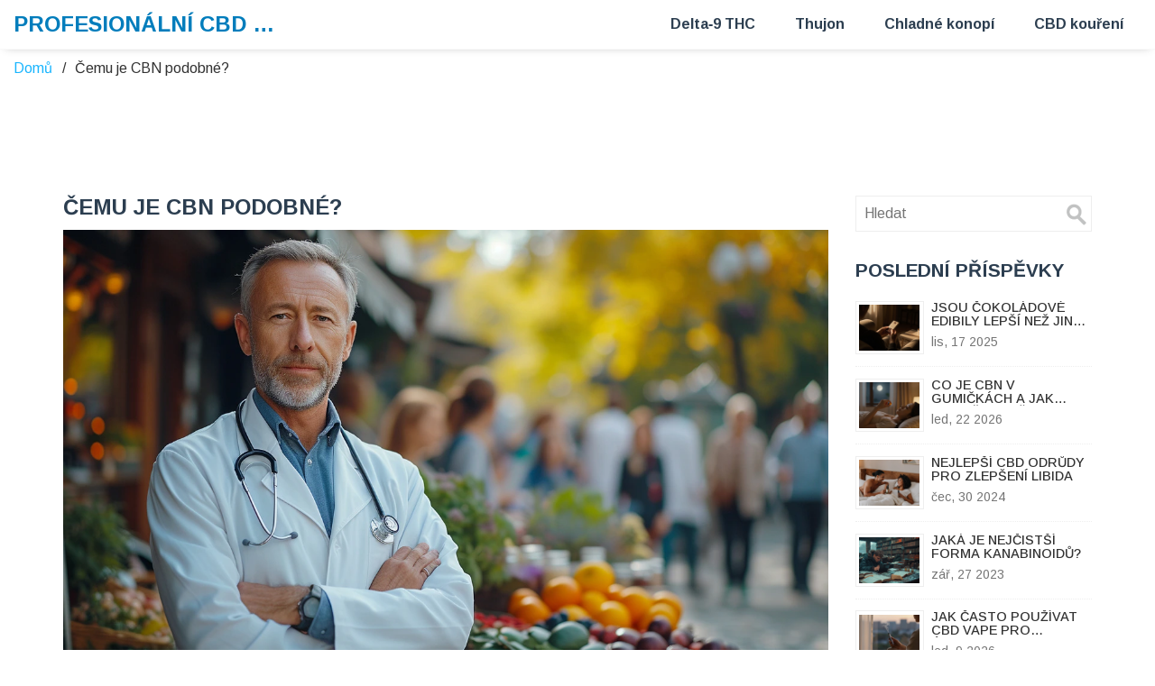

--- FILE ---
content_type: text/html; charset=UTF-8
request_url: https://prodejnacbd.cz/cemu-je-cbn-podobne
body_size: 6261
content:

<!DOCTYPE html>
<html lang="cs" dir="ltr">

<head>
	<title>Čemu je CBN podobné?</title>
	<meta charset="utf-8">
	<meta name="viewport" content="width=device-width, initial-scale=1">
	<meta name="robots" content="follow, index, max-snippet:-1, max-video-preview:-1, max-image-preview:large">
	<meta name="keywords" content="CBN, kanabinoidy, lékařské využití CBN, co je CBN">
	<meta name="description" content="Ahoj, v tomto článku se podíváme na to, co je CBN. CBN neboli kanabinol je jeden z kanabinoidů, které můžeme najít v konopí. Budeme se zabývat jeho lékařským využitím a také srovnáme s dalšími kanabinoidy. Přidejte se ke mě a společně objevíme svět CBN!">
	<meta property="og:title" content="Čemu je CBN podobné?">
	<meta property="og:type" content="article">
	<meta property="og:article:published_time" content="2023-12-09T11:33:34+00:00">
	<meta property="og:article:modified_time" content="2023-12-09T11:33:34+00:00">
	<meta property="og:article:author" content="/author/jarmila-douchova/">
	<meta property="og:article:section" content="Zdraví a lékařství">
	<meta property="og:article:tag" content="CBN">
	<meta property="og:article:tag" content="kanabinoidy">
	<meta property="og:article:tag" content="lékařské využití CBN">
	<meta property="og:article:tag" content="co je CBN">
	<meta property="og:image" content="https://prodejnacbd.cz/uploads/2023/12/cemu-je-cbn-podobne.webp">
	<meta property="og:url" content="https://prodejnacbd.cz/cemu-je-cbn-podobne">
	<meta property="og:locale" content="cs_CZ">
	<meta property="og:description" content="Ahoj, v tomto článku se podíváme na to, co je CBN. CBN neboli kanabinol je jeden z kanabinoidů, které můžeme najít v konopí. Budeme se zabývat jeho lékařským využitím a také srovnáme s dalšími kanabinoidy. Přidejte se ke mě a společně objevíme svět CBN!">
	<meta property="og:site_name" content="Profesionální CBD Vape">
	<meta name="twitter:title" content="Čemu je CBN podobné?">
	<meta name="twitter:description" content="Ahoj, v tomto článku se podíváme na to, co je CBN. CBN neboli kanabinol je jeden z kanabinoidů, které můžeme najít v konopí. Budeme se zabývat jeho lékařským využitím a také srovnáme s dalšími kanabinoidy. Přidejte se ke mě a společně objevíme svět CBN!">
	<meta name="twitter:image" content="https://prodejnacbd.cz/uploads/2023/12/cemu-je-cbn-podobne.webp">
	<link rel="canonical" href="https://prodejnacbd.cz/cemu-je-cbn-podobne">

<script type="application/ld+json">
{
    "@context": "https:\/\/schema.org",
    "@type": "BlogPosting",
    "@id": "https:\/\/prodejnacbd.cz\/cemu-je-cbn-podobne",
    "headline": "Čemu je CBN podobné?",
    "name": "Čemu je CBN podobné?",
    "keywords": "CBN, kanabinoidy, lékařské využití CBN, co je CBN",
    "description": "Ahoj, v tomto článku se podíváme na to, co je CBN. CBN neboli kanabinol je jeden z kanabinoidů, které můžeme najít v konopí. Budeme se zabývat jeho lékařským využitím a také srovnáme s dalšími kanabinoidy. Přidejte se ke mě a společně objevíme svět CBN!",
    "inLanguage": "cs-CZ",
    "url": "https:\/\/prodejnacbd.cz\/cemu-je-cbn-podobne",
    "datePublished": "2023-12-09T11:33:34+00:00",
    "dateModified": "2023-12-09T11:33:34+00:00",
    "comment": [],
    "commentCount": 0,
    "author": {
        "@type": "Person",
        "@id": "https:\/\/prodejnacbd.cz\/author\/jarmila-douchova\/",
        "url": "\/author\/jarmila-douchova\/",
        "name": "Jarmila Douchová"
    },
    "publisher": {
        "@type": "Organization",
        "name": "Profesionální CBD Vape",
        "url": "https:\/\/prodejnacbd.cz"
    },
    "image": {
        "@type": "ImageObject",
        "@id": "\/uploads\/2023\/12\/cemu-je-cbn-podobne.webp",
        "url": "\/uploads\/2023\/12\/cemu-je-cbn-podobne.webp",
        "width": "1280",
        "height": "720"
    },
    "thumbnail": {
        "@type": "ImageObject",
        "@id": "\/uploads\/2023\/12\/thumbnail-cemu-je-cbn-podobne.webp",
        "url": "\/uploads\/2023\/12\/thumbnail-cemu-je-cbn-podobne.webp",
        "width": "640",
        "height": "480"
    }
}
</script>
<script type="application/ld+json">
{
    "@context": "https:\/\/schema.org",
    "@type": "BreadcrumbList",
    "itemListElement": [
        {
            "@type": "ListItem",
            "position": 0,
            "item": {
                "@id": "https:\/\/prodejnacbd.cz\/",
                "name": "Domů"
            }
        },
        {
            "@type": "ListItem",
            "position": 1,
            "item": {
                "@id": "https:\/\/prodejnacbd.cz\/category\/zdravi-a-lekarstvi\/",
                "name": "Zdraví A Lékařství"
            }
        },
        {
            "@type": "ListItem",
            "position": 2,
            "item": {
                "@id": "https:\/\/prodejnacbd.cz\/cemu-je-cbn-podobne",
                "name": "Čemu je CBN podobné?"
            }
        }
    ]
}
</script>

    <link rel="preconnect" href="https://fonts.googleapis.com">
    <link rel="preconnect" href="https://fonts.gstatic.com" crossorigin>
    <link href="https://fonts.googleapis.com/css2?family=Arimo:ital,wght@0,400..700;1,400..700&display=swap" rel="stylesheet">
    <link rel="stylesheet" href="https://cdnjs.cloudflare.com/ajax/libs/twitter-bootstrap/3.3.7/css/bootstrap.min.css">
    <link href="/css/style.css" rel='stylesheet' type='text/css' />

    
</head>

<body>
    

    <div class="header header-border">
        <div class="logo">
            <a href="/">Profesionální CBD Vape</a>
        </div>
                <span class="menu">
            <span></span>
            <span></span>
            <span></span>
        </span>
        <div class="top-nav">
            <ul>
                                                <li > 
                    <a href="/co-je-delta-9-thc-pruvodce-ucinky-a-bezpecnym-uzivanim">Delta‑9 THC</a>
                </li>
                                                <li > 
                    <a href="/co-je-thujon-a-ve-kterych-potravinach-ho-najdete">Thujon</a>
                </li>
                                                <li > 
                    <a href="/co-se-stane-kdyz-se-konopi-ochladi">Chladné konopí</a>
                </li>
                                                <li > 
                    <a href="/ucinky-koureni-cbd-na-zdravi-co-muzete-ocekavat">CBD kouření</a>
                </li>
                            </ul>
        </div>
            </div>
    <div class="breadcrumbs-wrap">
        <ul class="breadcrumbs">
            <li><a href="/">Domů</a></li>
            <li class="active">Čemu je CBN podobné?</li>
        </ul>
    </div>

    <div class="about">
        <div class="container">
            <div class="about-grids">
                <div class="row">
                    <div class="col-md-9 about-left">
                        <h1>Čemu je CBN podobné?</h1>
                                                <div class="post-image-wrap">
                            <img src="/uploads/2023/12/cemu-je-cbn-podobne.webp" alt="Čemu je CBN podobné?" style="max-width: 100%;">
                        </div>
                                                <ul class="meta-element">
                            <li><span>pro,  9 2023</span></li>
                            <li><span>0 Komentáře</span></li>
                            <li>
                                <a href="/author/jarmila-douchova/">Jarmila Douchová</a>
                            </li>
                        </ul>
                        <div class="single-post-text">
                            
<h2>Úvod do světa CBN</h2>
<p>Znáte to. Sedím doma, pes Max leží u mých nohou a já koukám na televizi. Je to pohoda, ale někdy člověk potřebuje takovou tu malou změnu. Proto jsem se jednou začala zajímat o CBN, začala jsem ho zkoumat a zjišťovat si o něm více informací. A tak dnes chci se s vámi podělit o množství informací, které jsem sesbírala. To, co jsem zjistila, je určitě zajímavé a možná vás to bude překvapovat.</p>

<h2>Co to vlastně CBN je?</h2>
<p>Dobrá, začneme s základy. Co vůbec je CBN? Koneckonců, měla jsem to taky vysvětlit hned na začátku. CBN je zkratka pro cannabinol, což je jeden z mnoha kanabinoidů, které se vyskytují v rostlinách konopí. Je to takový "starší bratr" THC, té slavné látky z marihuany. Ale nebojte, CBN je trochu jiný, má úplně jiné účinky a je o něm legální mluvit!</p>

<h3>CBN a jeho podobnosti s jinými kanabinoidy</h3>
<p>Pokud jste se už někdy setkali s kanabinoidy, tak víte, že každý má své specifické vlastnosti a účinky. A CBN není výjimkou. Čím je ale podobný ostatním kanabinoidům? No, především tím, že působí na naše tělo prostřednictvím endokanabinoidního systému. A to je ten bod, kde se naše cesty s CBN začnou křížit.</p>

<h2>Účinky CBN na naše tělo</h2>
<p>Teď přichází ta opravdu zajímavá část - jakým způsobem CBN působí na naše tělo. Konec konců, tohle je ten důvod, proč se o něm tak hodně mluví. Zkoumání CBN probíhá celosvětově a vědci stále objevují nové a nové účinky této látky na lidské tělo. Jedna věc je jistá - CBN má potenciál stát se významnou složkou v alternativní medicíně.</p>

<h3>Zvláštní vlastnosti CBN</h3>
<p>CBN je speciální kanabinoid a není jen tak nějaký. Má určité vlastnosti, které ho odlišují od ostatních. Například je známo, že má silný sedativní efekt, což znamená, že pomáhá usnout. A to je jen začátek. CBN je také silný neuroprotektant, což znamená, že může chránit naše nervové buňky. To jsou jen některé z jeho unikátních vlastností, aexistuje jich daleko více.</p>

<h2>CBN ve srovnání s CBD a THC</h2>
<p>Pokud víme něco o kanabinoidech, nejspíš známe hlavně CBD a THC. Ale jak se CBN staví proti těmto dvěma gigantům? No, pravdou je, že CBN je jiný. Na rozdíl od THC, CBN nezpůsobuje žádné psychoaktivní efekty, takže nemusíte se obávat, že byste se cítili "high". A na rozdíl od CBD, CBN má silnější sedativní efekt. Takže jde o zvláštní mix těchto dvou.</p>

<h3>Moje zkušenost s CBN</h3>
<p>S CBN jsem měla tu čest jednou. Byla jsem v práci a cítila jsem se naprosto vyčerpaná. Tak jsem si řekla, proč to nezkusit? Byla to velmi příjemná zkušenost. Cítila jsem se mnohem klidnější a vážně mi to pomohlo zvládnout zbytek dne. Prostě perfektní pomocník v těžkých chvílích, kdy potřebujete trochu odpočinku.</p>

<h2>Využití CBN v medicíně a vědě</h2>
<p>Kytky konopí jsou známy svoji léčivou silou již od pradávna a věda nám na tomto poli neustále přináší nové a nové informace. CBN je velmi dobrou květinou, která je také velmi zajímavou a hodnotnou pro vědu. Vědci zkoumají jeho vliv na různé zdravotní problémy, jako je nespavost, bolesti, záněty a mnoho dalších.</p>

<h3>CBN a jeho potenciál pro budoucnost</h3>
<p>Jak jsem už řekla, CBN je velmi zajímavý a má velký potenciál pro budoucnost. Není pochyb, že na těchto květinách je něco magického. Vědci neustále objevují nové věci, jak mohou kanabinoidy pomoci lidem. A CBN je jedním z těch, kteří mají obrovský potenciál. Takže uvidíme, co nám budoucnost přinese! Ale jedno je jisté - CBN zůstane v centru pozornosti výzkumu kanabinoidů.</p>

<h2>Závěr</h2>
<p>Tak to je všechno, co jsem se dozvěděla o CBN. Je to fascinující téma a mohla bych o něm mluvit hodiny. Ale nechci vás unavit. Takže doufám, že vám to přineslo nějaké nové informace a že jste se něco nového dozvěděli. A kdo ví? Možná vás to inspiruje k dalšímu zkoumání světa kanabinoidů. Děkuji za pozornost! A nezapomeňte, že v životě je důležité být otevřený novým zkušenostem. Takže pokud se vám naskytne šance vyzkoušet CBN, proč to nezkusit?</p>

                        </div>
                                                <div class="post-tags-wrap">
                            <span class="post-tags-title">Štítky:</span>
                                                                <a href="/tag/cbn/" class="post-tags-item" rel="tag">CBN</a>
                                                                <a href="/tag/kanabinoidy/" class="post-tags-item" rel="tag">kanabinoidy</a>
                                                                <a href="/tag/lekarske-vyuziti-cbn/" class="post-tags-item" rel="tag">lékařské využití CBN</a>
                                                                <a href="/tag/co-je-cbn/" class="post-tags-item" rel="tag">co je CBN</a>
                                                            </div>
                                                                    </div>
                    <div class="col-md-3 about-left">
                        <div class="b-search">
                            <form action="/search/" method="get">
                                <input type="text" name="s" placeholder="Hledat">
                                <input type="submit" value="" aria-label="Search">
                            </form>
                        </div>
                                                <div class="recent-posts">
                            <h2>Poslední příspěvky</h2>
                            <div class="recent-post-grids">
                                                                <div class="r-post-grid">
                                                                        <div class="r-post-grid-left">
                                        <a href="/jsou-cokoladove-edibily-lepsi-nez-jine-formy-marihuany">
                                            <img src="/uploads/2025/11/thumbnail-jsou-cokoladove-edibily-lepsi-nez-jine-formy-marihuany.webp" title="Jsou čokoládové edibily lepší než jiné formy marihuany?">
                                        </a>
                                    </div>
                                                                        <div class="r-post-grid-right">
                                        <span class="grid-right-title">Jsou čokoládové edibily lepší než jiné formy marihuany?</span>
                                        <p>lis, 17 2025</p>
                                    </div>
                                </div>
                                                                <div class="r-post-grid">
                                                                        <div class="r-post-grid-left">
                                        <a href="/co-je-cbn-v-gumickach-a-jak-ovlivnuje-telo">
                                            <img src="/uploads/2026/01/thumbnail-co-je-cbn-v-gumickach-a-jak-ovlivnuje-telo.webp" title="Co je CBN v gumičkách a jak ovlivňuje tělo?">
                                        </a>
                                    </div>
                                                                        <div class="r-post-grid-right">
                                        <span class="grid-right-title">Co je CBN v gumičkách a jak ovlivňuje tělo?</span>
                                        <p>led, 22 2026</p>
                                    </div>
                                </div>
                                                                <div class="r-post-grid">
                                                                        <div class="r-post-grid-left">
                                        <a href="/nejlepsi-cbd-odrudy-pro-zlepseni-libida">
                                            <img src="/uploads/2024/07/thumbnail-nejlepsi-cbd-odrudy-pro-zlepseni-libida.webp" title="Nejlepší CBD odrůdy pro zlepšení libida">
                                        </a>
                                    </div>
                                                                        <div class="r-post-grid-right">
                                        <span class="grid-right-title">Nejlepší CBD odrůdy pro zlepšení libida</span>
                                        <p>čec, 30 2024</p>
                                    </div>
                                </div>
                                                                <div class="r-post-grid">
                                                                        <div class="r-post-grid-left">
                                        <a href="/jaka-je-nejcistsi-forma-kanabinoidu">
                                            <img src="/uploads/2023/09/thumbnail-jaka-je-nejcistsi-forma-kanabinoidu.webp" title="Jaká je nejčistší forma kanabinoidů?">
                                        </a>
                                    </div>
                                                                        <div class="r-post-grid-right">
                                        <span class="grid-right-title">Jaká je nejčistší forma kanabinoidů?</span>
                                        <p>zář, 27 2023</p>
                                    </div>
                                </div>
                                                                <div class="r-post-grid">
                                                                        <div class="r-post-grid-left">
                                        <a href="/jak-casto-pouzivat-cbd-vape-pro-uzkost">
                                            <img src="/uploads/2026/01/thumbnail-jak-casto-pouzivat-cbd-vape-pro-uzkost.webp" title="Jak často používat CBD vape pro úzkost?">
                                        </a>
                                    </div>
                                                                        <div class="r-post-grid-right">
                                        <span class="grid-right-title">Jak často používat CBD vape pro úzkost?</span>
                                        <p>led,  9 2026</p>
                                    </div>
                                </div>
                                                            </div>
                        </div>
                                                                        <div class="twitter-weights">
                            <h3>Kategorie</h3>
                            <ul class="categories">
                                                                                                <li>
                                    <a href="/category/zdravi-a-wellness/">Zdraví a wellness
                                        <span>(151)</span>
                                    </a>
                                </li>
                                                                                                <li>
                                    <a href="/category/medicinske-konopi/">Medicínské konopí
                                        <span>(59)</span>
                                    </a>
                                </li>
                                                                                                <li>
                                    <a href="/category/zdravi-a-zivotni-styl/">Zdraví a životní styl
                                        <span>(16)</span>
                                    </a>
                                </li>
                                                                                                <li>
                                    <a href="/category/napoje-a-alkohol/">Nápoje a Alkohol
                                        <span>(8)</span>
                                    </a>
                                </li>
                                                                                                <li>
                                    <a href="/category/zdravi-a-alternativni-medicina/">Zdraví a alternativní medicína
                                        <span>(6)</span>
                                    </a>
                                </li>
                                                                                                <li>
                                    <a href="/category/zdravi-a-wellness/">Zdraví a Wellness
                                        <span>(6)</span>
                                    </a>
                                </li>
                                                                                                <li>
                                    <a href="/category/pravni-a-regulacni-novinky/">Právní a Regulační Novinky
                                        <span>(5)</span>
                                    </a>
                                </li>
                                                                                                <li>
                                    <a href="/category/koureni-a-zdravi/">Kouření a zdraví
                                        <span>(4)</span>
                                    </a>
                                </li>
                                                                                                <li>
                                    <a href="/category/elektronicke-cigarety-a-prislusenstvi/">Elektronické cigarety a příslušenství
                                        <span>(3)</span>
                                    </a>
                                </li>
                                                                                                <li>
                                    <a href="/category/zdravy-zivotni-styl/">Zdravý životní styl
                                        <span>(2)</span>
                                    </a>
                                </li>
                                                                                            </ul>
                        </div>
                                                                        <div class="b-tag-weight">
                            <h3>Štítky</h3>
                            <ul>
                                                                                                <li><a href="/tag/cbd/" class="tag-cloud-link">CBD</a></li>
                                                                                                <li><a href="/tag/konopi/" class="tag-cloud-link">konopí</a></li>
                                                                                                <li><a href="/tag/kanabinoidy/" class="tag-cloud-link">kanabinoidy</a></li>
                                                                                                <li><a href="/tag/ucinky-cbd/" class="tag-cloud-link">účinky CBD</a></li>
                                                                                                <li><a href="/tag/hhc/" class="tag-cloud-link">HHC</a></li>
                                                                                                <li><a href="/tag/cbd-olej/" class="tag-cloud-link">CBD olej</a></li>
                                                                                                <li><a href="/tag/thc/" class="tag-cloud-link">THC</a></li>
                                                                                                <li><a href="/tag/zdravi/" class="tag-cloud-link">zdraví</a></li>
                                                                                                <li><a href="/tag/cbn/" class="tag-cloud-link">CBN</a></li>
                                                                                                <li><a href="/tag/zdravotni-prinosy/" class="tag-cloud-link">zdravotní přínosy</a></li>
                                                                                                <li><a href="/tag/ucinky/" class="tag-cloud-link">účinky</a></li>
                                                                                                <li><a href="/tag/absint/" class="tag-cloud-link">absint</a></li>
                                                                                                <li><a href="/tag/cbg/" class="tag-cloud-link">CBG</a></li>
                                                                                                <li><a href="/tag/thcp/" class="tag-cloud-link">THCP</a></li>
                                                                                                <li><a href="/tag/cbd-ucinky/" class="tag-cloud-link">CBD účinky</a></li>
                                                                                                <li><a href="/tag/uzkost/" class="tag-cloud-link">úzkost</a></li>
                                                                                                <li><a href="/tag/koureni-cbd/" class="tag-cloud-link">kouření CBD</a></li>
                                                                                                <li><a href="/tag/hhc-p/" class="tag-cloud-link">HHC-P</a></li>
                                                                                                <li><a href="/tag/kanabidiol/" class="tag-cloud-link">kanabidiol</a></li>
                                                                                                <li><a href="/tag/edibles/" class="tag-cloud-link">edibles</a></li>
                                                                                            </ul>
                        </div>
                                            </div>
                </div>
            </div>
        </div>

                <div class="team">
            <div class="container">
                <div class="team-head text-center">
                    <h3>Populární články</h3>
                </div>
                <div class="team-grids">
                    <div class="row"> 
                                                                        <div class="col-md-4">
                            <div class="team-grid">
                                <div class="team-people">
                                                                        <div class="team-people-pic">
                                        <img src="/uploads/2025/12/thumbnail-je-thcp-silnejsi-nez-delta-11-porovnani-novych-kanabinoidu.webp" title="Je THCP silnější než Delta-11? Porovnání nových kanabinoidů">
                                    </div>
                                                                        <div class="team-people-info">
                                        <h3><a href="/je-thcp-silnejsi-nez-delta-11-porovnani-novych-kanabinoidu">Je THCP silnější než Delta-11? Porovnání nových kanabinoidů</a></h3>
                                        <p>pro, 23 2025</p>
                                    </div>
                                </div>
                            </div>
                        </div>
                                                                        <div class="col-md-4">
                            <div class="team-grid">
                                <div class="team-people">
                                                                        <div class="team-people-pic">
                                        <img src="/uploads/2025/11/thumbnail-jake-jsou-ucinky-hhc-p-oproti-thcp.webp" title="Jaké jsou účinky HHC-P oproti THCP?">
                                    </div>
                                                                        <div class="team-people-info">
                                        <h3><a href="/jake-jsou-ucinky-hhc-p-oproti-thcp">Jaké jsou účinky HHC-P oproti THCP?</a></h3>
                                        <p>lis,  4 2025</p>
                                    </div>
                                </div>
                            </div>
                        </div>
                                                                        <div class="col-md-4">
                            <div class="team-grid">
                                <div class="team-people">
                                                                        <div class="team-people-pic">
                                        <img src="/uploads/2025/10/thumbnail-negativni-ucinky-cbn-gummies-co-ocekavat-a-jak-se-chranit.webp" title="Negativní účinky CBN gummies: co očekávat a jak se chránit">
                                    </div>
                                                                        <div class="team-people-info">
                                        <h3><a href="/negativni-ucinky-cbn-gummies-co-ocekavat-a-jak-se-chranit">Negativní účinky CBN gummies: co očekávat a jak se chránit</a></h3>
                                        <p>říj, 23 2025</p>
                                    </div>
                                </div>
                            </div>
                        </div>
                                                                    </div>
                </div>
            </div>
        </div>
            </div>

    <div class="footer">
        <div class="container">
            <div class="row">
                <div class="col-md-6">
                    
                                        <div class="footer-links">
                        <h3 class="footer-links-heading">Menu</h3>
                        <ul class="links-list">
                                                                                    <li><a href="/o-nas">O nás</a></li>
                                                                                    <li><a href="/obchodni-podminky">Obchodní podmínky</a></li>
                                                                                    <li><a href="/zasady-ochrany-osobnich-udaju">Zásady ochrany osobních údajů</a></li>
                                                                                    <li><a href="/gdpr">GDPR</a></li>
                                                                                    <li><a href="/kontakt">Kontakt</a></li>
                                                    </ul>
                    </div>
                                                        </div>
            </div>
            <div class="footer-bottom">
                <p class="copy-right text-center">
                    &copy;2026 prodejnacbd.cz. Všechna práva vyhrazena                </p>
            </div>
        </div>
    </div>

    <script src="https://cdnjs.cloudflare.com/ajax/libs/jquery/1.12.0/jquery.min.js"></script>
    <script src="/js/scripts.js"></script>

    
<script defer src="https://static.cloudflareinsights.com/beacon.min.js/vcd15cbe7772f49c399c6a5babf22c1241717689176015" integrity="sha512-ZpsOmlRQV6y907TI0dKBHq9Md29nnaEIPlkf84rnaERnq6zvWvPUqr2ft8M1aS28oN72PdrCzSjY4U6VaAw1EQ==" data-cf-beacon='{"version":"2024.11.0","token":"8f76c24c03ff4b51b9e297588c13567a","r":1,"server_timing":{"name":{"cfCacheStatus":true,"cfEdge":true,"cfExtPri":true,"cfL4":true,"cfOrigin":true,"cfSpeedBrain":true},"location_startswith":null}}' crossorigin="anonymous"></script>
</body>

</html>

--- FILE ---
content_type: text/css; charset=utf-8
request_url: https://prodejnacbd.cz/css/style.css
body_size: 6147
content:
/*--
Author: W3layouts
Author URL: https://w3layouts.com
License: Creative Commons Attribution 3.0 Unported
License URL: https://creativecommons.org/licenses/by/3.0/
--*/
html, body{
  	font-family: 'Arimo', sans-serif;
    font-size: 100%;
  	background: #FFf;
}

body a{
	transition:0.5s all;
}

input [type="text"],input [type="submit"],input [type="button"],textarea{
	-webkit-appearance:none;
}

/*-- header --*/

.header {
  	box-shadow: 0px 3px 10px -6px rgba(0, 0, 0, 0.3);
  	position: relative;
	padding: 0 15px;
}

@media screen and (min-width: 768px) {
  .header {
  	display: flex;
    justify-content: space-between;
    align-items: center;
    flex-wrap: wrap;
  }
}

.logo{
  	padding: 13px 0;
}

@media screen and (max-width: 768px) {
	.logo{
        padding: 13px 30px 13px 0;
    }
}

.logo a {
  	display: block;
  	width: 300px;	
  	max-width: 100%;
  	text-decoration: none;
   	text-transform: uppercase;
  	font-weight: 700;
	font-size: 24px;
    color: #017DBC;
  	line-height: 1.2;
  	overflow: hidden;
  	white-space: nowrap;
  	text-overflow: ellipsis;
    margin: 0;
}

.logo a img {
	width: 250px;
  	max-width: 100%;
}

span.menu{
	display: none;
}

.top-nav ul{
	margin:0;
	padding:0;
}

.top-nav ul li{
	display:inline-block;
  	padding: 15px 20px;
}

.top-nav ul li a{
	font-weight: 700;
	color: #2C3E50;
	display:inline-block;
	text-decoration:none;
}

.top-nav ul li a:hover,
.top-nav ul li.active a{
	color:#19b5fe;
}

/*----------------- Breadcrumbs ---------------*/

.breadcrumbs-wrap {
    padding: 10px 15px;
    margin-bottom: 40px;
}

.breadcrumbs {
    list-style: none;
    display: flex;
    align-items: center;
    flex-wrap: wrap;
    padding: 0 0;
    margin: 0 0;
}

.breadcrumbs li {
  	position: relative;
    padding: 0;
  	margin-right: 25px;
}

.breadcrumbs li:first-child {
	padding-left: 0;
}

.breadcrumbs li:not(:last-child)::after {
	content: "/";
  	position: absolute;
  	top: 0;
  	right: -15px;
}

.breadcrumbs li a {
	color: #19b5fe;
}

/*----------------- Breadcrumbs end -----------*/

/*-- top-grids --*/
.top-grids{
	padding:3.5em 0;
}
.top-grid{
	border:1px solid #EEE;
	padding:4em 0;
	transition:border-color 0.5s all;
}
.top-grid:hover{
	border-color:#19b5fe;
}
.top-grid h3{
	color: #2C3E50;
	font-size: 1.4em;
	text-transform: uppercase;
	margin: 0;
	padding: 0.7em 0 0.5em;
	font-weight: 900;
}
.top-grid p{
	color: #777;
	line-height: 1.5em;
	font-size: 0.875em;
	width: 90%;
	margin: 0 auto;
}
.top-grid span{
	width:64px;
	height:64px;
	display:inline-block;
	background:url(../images/top-icons.png) no-repeat 0px 0px;
}
.top-grid span.t-icon1{
	background-position:0px 0px;
}
.top-grid span.t-icon2{
	background-position: -84px 0px;
}
.top-grid span.t-icon3{
	background-position: -162px 0px;
}
.top-grid span.t-icon4{
	background-position: -242px 0px;
}
/*-- mid-grids --*/
.mid-grids {
	background: #f9ffff;
}
.mid-grid-right{
	padding:3em 0;
}
.mid-grid-left{
	padding:0;
	background:url(../images/about-pic.jpg) no-repeat 0px 0px;
	background-size:cover;
	min-height:500px;
}
.mid-grid-right h2{
	color: #2C3E50;
	font-size: 1.5em;
	text-transform: uppercase;
	margin: 0;
	padding: 0em 0 0.5em;
	font-weight: 900;
}
.mid-grid-right p{
	color: #777;
	line-height: 1.8em;
	width:90%;
}
a.about-btn{
	background:#2C3E50;
	padding:0.8em 1.2em;
	text-transform:uppercase;
	color:#FFF;
	font-weight:700;
	display:inline-block;
	margin-top:1em;
	text-decoration:none;
	font-size: 0.875em;
	border-radius:0.5em;
	-webkit-border-radius:0.5em;
	-moz-border-radius:0.5em;
	-o-border-radius:0.5em;
	-ms-border-radius:0.5em;
}
a.about-btn:hover{
	background:#19b5fe;
}
/*-- .bottom-grids --*/
.bottom-grids{
	padding: 3em 0 0 0;
}
.bottom-grids h2{
	color: #2C3E50;
	font-size: 1.5em;
	text-transform: uppercase;
	margin: 0;
	padding: 0em 0 1.3em;
	font-weight: 900;
	text-align: center;
}
.bottom-grids h2{
	
}
.bottom-grid-left img{
	width:100%;
	border:1px solid #EEE;
	padding:0.2em;
}
a.news-btn{
	background:#2C3E50;
	padding:0.6em 1em;
	text-transform:uppercase;
	color:#FFF;
	font-weight:700;
	display:inline-block;
	text-decoration:none;
	font-size: 0.875em;
	border-radius:0.5em;
	-webkit-border-radius:0.5em;
	-moz-border-radius:0.5em;
	-o-border-radius:0.5em;
	-ms-border-radius:0.5em;
}
a.news-btn:hover{
	background:#19b5fe;
}
.bottom-grid-right p{
	color: #FFF;
	line-height: 1.8em;
	width: 90%;
}
.bottom-grid{
	padding:1.5em 0;
}
.bottom-grid1{
	background:#3498DB;
}
.bottom-grid2{
	background:#22A7F0;
}
.bottom-grid3{
	background:#3498DB;
}
a.load-news{
	background:#2C3E50;
	display:block;
	 text-align:center;
	 color:#FFF;
	 text-transform:uppercase;
	 padding:1.5em 0;
	 text-decoration:none;
}
a.load-news:hover{
	background: #19b5fe;
}
/*--- team ---*/
.team{
	padding: 3em 0;
}
.team-head{
	
}
.team-head h3{
	font-weight: 700;
	text-transform: uppercase;
	color: #2C3E50;
	margin: 0;
	padding: 0 0 0.5em 0;
}
.team-people{
	position:relative;
}
.team-people-pic{
	position:relative;
}
.team-people-info{
	position:absolute;
	top:0px;
	bottom:0px;
	width:100%;
	background:rgba(25, 181, 254, 0.58);
	text-align:center;
	display:none;
}
.team-people-pic img{
	width:100%;
}
.team-people-info h3{
	margin-top: 4.5em;
	color:#FFF;
	font-weight:700;
	text-transform:uppercase;
	margin-bottom:0;
	padding:0 0 0.5em 0;
}

.team-people-info h3 a{
	color:#FFF;
	font-weight: 700;
  	font-size: 16px;
}

.team-people-info h3 a:hover{
	text-decoration: none;
}

.team-people-info p{
	color:#FFF;
	width:90%;
	margin:0 auto;
}
.team-grid:hover div.team-people-info{
	display:block;
}
.team-grids{
	padding:1.5em 0 0 0;
}
.team-grids-caption{
	background:#f2f2f2;
	padding:1.5em 0;
}
.team-grids-caption-left{
	float: left;
	width: 77%;
	margin-top: 0.38em;
}
.team-grids-caption-right{
	float:right;
	width:20%;
}
.team-grids-caption-left h4{
	color:#2C3E50;
	font-weight:700;
	font-size:1.3em;
	margin:0;
	padding:0 0 0.3em 0;
}
.team-grids-caption-left p{
	margin:0;
	padding:0;
	color:#777;
}
.team-grid {
	margin: 0 0 2em 0;
	border-bottom: 5px solid #3498DB;
}
.team-grid:hover div.team-people-pic img{
}
.team-grids-caption{
	background:#2C3E50;
	padding:1.5em 0;
}
.team-grids-caption-left{
	float: left;
	width: 77%;
	margin-top: 0.38em;
}
.team-grids-caption-right{
	float:right;
	width:20%;
}
.team-grids-caption-left h4{
	color:#FFF;
	font-weight:700;
	font-size:1.3em;
	margin:0;
	padding:0 0 0.3em 0;
}
.team-grids-caption-left p{
	margin: 0;
	padding: 0;
	color: #81AABD;
}
a.team-btn{
	border: 2px solid #19b5fe;
	text-transform: uppercase;
	padding: 0.8em 1.5em;
	margin-top: 0.2em;
	display: inline-block;
	color: #19b5fe;
	text-decoration: none;
}
a.team-btn:hover{
	border-color:#FFF;
	color:#FFF;
}

/*-- footer --*/

.footer{
  	color: #fff;
	padding: 30px 0 0 0;
	background: #017DBC;
}

.footer-class {
	color: #fff;
}

.footer-class a {
  	text-decoration: underline;
	color: #fff;
}

.footer-links h3{
    font-size: 20px;
    color: #fff;
  	text-align: center;
}

.footer-links ul{
    list-style: none;
    padding-left: 0;
    margin-bottom: 20px;
}

.footer-links ul li{
   text-align: center;
    padding: 5px 0;
}

.footer-links ul li a{
    color: #fff;
}

.footer-bottom {
	overflow: hidden;
  	padding: 20px 0;
}

p.copy-right {
	margin:0;
	padding:0;	
	color:#FFF;
	text-transform:uppercase;
	font-size:0.875em;
}


/*-- about us --*/
.header-border{
	border-bottom: 1px solid #F9F9F9;
}

/*-- aboutus --*/

.about-left h1{
	font-weight: 700;
	text-transform: uppercase;
	color: #2C3E50;
	margin: 0;
	padding: 0 0 0.5em 0;
	font-size:1.5em;
}

.about-left p{
	color: #777;
	line-height: 1.8em;
}

.about-left p a{
	color: #19b5fe;
}

.about-grids{
	padding: 5em 0 40px 0;
}

.about-left ul li{
	display:block;
}

.about-left ul li a {
	text-decoration:none;
	display: flex;
}

.about-left ul li a:hover{
	color:#19b5fe;
}

.about-left ul li a span {
    margin-left: auto;
}

.recent-posts h2,
.about-left h2 {
	font-weight: 700;
	text-transform: uppercase;
	color: #2C3E50;
	margin: 0;
	padding: 0 0 0.5em 0;
	font-size:1.3em;
}

.news-grid{
	margin-top: 0.7em;
}
.news-grid img{
	width:100%;
}
.recent-posts{
	margin-top:2em;
}
.recent-post-grids{
	
}

.r-post-grid-left{
	float:left;
	width:29%;
}

.r-post-grid-left a img{
	width:100%;
  	height: auto;
  	object-fit: cover;
	border:1px solid #EEE;
	padding:0.2em;
}

.r-post-grid-right{
	float:right;
	width:68%;
}

.r-post-grid-right .grid-right-title {
  	font-weight: 500;
	color: #333;
  	line-height: 1.1;
	text-transform:uppercase;
	font-size:0.9em;
  	overflow: hidden;
    text-overflow: ellipsis;
    display: -webkit-box;
    -webkit-line-clamp: 2;
    -webkit-box-orient: vertical;
  	margin: 0 0 5px 0;
}

.r-post-grid-right p{
	color: #757575;
	font-size: 0.875em;
	line-height: 1.5em;
	margin:0;
}

.r-post-grid {
  	display: flex;
  	justify-content: space-between;
	border-bottom: 1px dotted #EEE;
	padding: 0.8em 0 0.8em 0;
}

/*-- services --*/
/*--  services --*/
.services{
	padding:1.5em 0;
}
.services-left{
	padding-left:0;
}
.services-left h1{
	font-weight: 700;
	text-transform: uppercase;
	color: #2C3E50;
	margin: 0;
	padding: 0 0 0.5em 0;
	font-size: 1.5em;
}
.services-left-grid{
	padding:1em 0;	
}
.services-left-grid h3{
	font-weight: 700;
	text-transform: uppercase;
	color: #2C3E50;
	margin: 0;
	padding: 0 0 0.5em 0;
	font-size: 1.2em;
}
.services-left-grid p{
	color: #777;
	line-height: 1.8em;
	margin: 0.5em 0 0.8em 0;
}
a.more-btn{
	background: #2C3E50;
	padding: 0.7em 1em;
	font-size: 0.875em;
	text-transform: uppercase;
	color: #FFF;
	font-weight: 700;
	display: inline-block;
	margin-top: 1em;
	text-decoration: none;
	border-radius: 0.5em;
}

a.more-btn:hover{
	background: #19b5fe;
}
ul.pagenation{
	margin: 1em 0 0 0;
	padding: 0;
}
ul.pagenation li{
	display:inline-block;
}
ul.pagenation li a{
	background: #2C3E50;
	padding: 0.7em 1em;
	font-size: 0.875em;
	text-transform: uppercase;
	color: #FFF;
	font-weight: 700;
	display: inline-block;
	text-decoration: none;
	border-radius: 0.5em;
	-webkit-border-radius: 0.5em;
	-moz-border-radius: 0.5em;
	-o-border-radius: 0.5em;
	-ms-border-radius: 0.5em;
}
ul.pagenation li a:hover{
	background: #19b5fe;
}
.services-right ul li a{
	display:block;
}
.services-right ul{
	margin:0;
	padding:0;
}
.services-right ul li{
	display:block;
}
.services-right ul li a{
	color:#777;
	padding:0.5em 0;
	border-bottom:1px dashed #EEE;
	text-decoration:none;
}
.services-right ul li a:hover{
	color:#19b5fe;
}
.services-right ul li a span{
	width:8px;
	height:8px;
	display:inline-block;
	background:url(../images/arrow.png) no-repeat 0px 0px;
	margin-right:0.4em;
}
.services-right h3{
	font-weight: 700;
	text-transform: uppercase;
	color: #2C3E50;
	margin: 0;
	padding: 0 0 0.9em 0;
	font-size: 1.3em;
}
/*-- blog --*/
.blog{
	
}
.blog a{
	text-decoration:none;
}
.blog-head-left{
	float:left;
}
.blog-head-left h3{
	color:#FFF;
	font-size:2em;
}
.blog-head-right{
	float:right;
	margin-top: 0.7em;
}
.blog-head-right ul li{
	display:inline-block;
}
.blog-head-right ul li a{
	color:#69BAE9;
}
.blog-head-right ul li a span{
	height:13px;
	width:10px;
	background:url(../images/nav-arrow.png) no-repeat 0px 0px;
	display:inline-block;
	vertical-align: middle;
	margin:0 0.5em;
}
/*----*/
.blog-content-left{
	float:left;
	width:73%;
}
.blog-content-right{
	float:right;
	width: 23.5%;
}
.blog-artical-info-head h2 a{
	color: #2C3E50;
	font-size: 0.875em;
	margin: 0.5em 0;
	display: block;
	text-decoration: none;
}
.b-tag-weight ul{
	margin:0;
	padding:0;
}

.post-date span{
	display:block;
	color:#19b5fe;
	font-size: 1.5em;
}
.post-date label{
	font-size: 12px;
	color: #19b5fe;
	margin-top: -0.2em;
	display: block;
}
.post-date p{
	padding: 0.7em 0 0 0;
}
.categoery span{
	width: 28px;
	height: 28px;
	background: url(../images/photo.png) no-repeat 0px 0px;
	display: inline-block;
	margin-top: 1.7em;
}
.artlick span{
	width: 28px;
	height: 28px;
	display: inline-block;
	background: url(../images/like.png) no-repeat 0px 0px;
	margin-top: 1em;
}
.artlick i{
	display: block;
	color: #19b5fe;
	margin-top: -0.3em;
	font-style:normal;
}
.art-comment span{
	width: 28px;
	height: 28px;
	display: inline-block;
	background: url(../images/bub-icon.png) no-repeat 0px 0px;
	margin-top: 0.9em;
}
.art-comment i{
	display: block;
	color: #19b5fe;
	margin-top: -0.3em;
	font-style:normal;
}

.blog-content{
	padding: 4em 0 3em;
}

@media screen and (max-width: 768px) {
	.blog-content{
        padding: 1em 0 3em;
    }
}

/*-------------------------- top content --------------------- */

.top-content {
	padding: 20px 0;
}

.top-content h1 {
	font-size: 36px;
    line-height: 1.4;
  	margin: 0 0 10px 0;
}

@media screen and (max-width: 768px) {
	.top-content h1 {
        font-size: 30px;
    }
}

.top-content h2 {
	font-size: 30px;
    line-height: 1.4;
  	margin: 0 0 15px 0;
}

@media screen and (max-width: 768px) {
	.top-content h2 {
        font-size: 24px;
        margin: 0 0 10px 0;
    }
}

.top-content p {
	line-height: 1.4;
}

/*------------------------- top content end ----------------- */

.meta-element{
	padding: 0.6em;
	border-top: 1px solid #EEE;
  	border-bottom: 1px solid #EEE;
	display: flex;
  	justify-content: space-between;
  	align-items: center;
  	flex-wrap: wrap;
}

.meta-element li{
	display:inline-block;
  	padding: 5px 0;
}

.meta-element li span{
	display: inline-block;
	margin-right: 0.5em;
}

.meta-element li a,
.meta-element li{
	color: #757575;
	font-size:1em;
	display: inline-block;
	transition:0.5s all;
}

.meta-element li a {
	color: #017DBC;
}

.meta-element li a:hover{
	color:#777;
}

.blog-artical-info-text p{
	color: #757575;
	font-size: 16px;
	line-height: 1.6;
  	overflow: hidden;
    text-overflow: ellipsis;
    display: -webkit-box;
    -webkit-line-clamp: 5;
    -webkit-box-orient: vertical;
	margin: 1em 0;
}

.blog-artical-info-text p a{
	color: #19b5fe;
	margin-left: 0.4em;
	font-size: 0.875em;
	vertical-align: middle;
}

.blog-artical{
	margin-bottom: 40px;
}

.blog-artical-info-img img{
	border-bottom: 2px solid #19b5fe;
	width: 100%;
  	height: 100%;
  	object-fit: cover;
}

/*------------------------ blog-articles -----------------------*/

.blog-articles {
	border-top: 1px solid #EEE;
  	padding-top: 30px;
  	margin-top: 30px;
    margin-bottom: 30px;
}

.blog-articles h2 {
  	font-weight: 500;
	font-size: 28px;
  	color: #333;
  	margin-bottom: 10px;
}

.blog-articles h3 {
  	font-weight: 500;
	font-size: 24px;
  	color: #333;
  	margin-bottom: 10px;
}

.blog-articles p {
	margin: 0 0 10px 0;
}

/*------------------------ blog-articles -----------------------*/

.blog-pagenat ul li{
	display:inline-block;
}
.blog-pagenat ul li a{
	display: block;
	background: #2C3E50;
	padding: 0.7em 1em;
	font-size: 0.875em;
	text-transform: uppercase;
	color: #FFF;
	font-weight: 700;
	display: inline-block;
	margin-top: 1em;
	text-decoration: none;
	border-radius: 0.5em;
}

.blog-pagenat ul li a:hover{
	background: #19b5fe;
}
.blog-pagenat ul li a.frist span{
	width:13px;
	height:17px;
	display:inline-block;
	background:url(../images/page-icons.png) no-repeat 0px 0px;
	vertical-align:middle;
}
.blog-pagenat ul li a.last span{
	width:13px;
	height:17px;
	display:inline-block;
	background:url(../images/page-icons.png) no-repeat -10px 0px;
	vertical-align:middle;
}

.blog-pagenat{
	text-align: center;
  	margin-top: 30px;
}

/*----*/

.b-search{
	position: relative;
	border: 1px solid #EEE;
	padding: 0.5em 0;
}

.b-search input[type="text"]{
	width: 80%;
	outline: none;
	padding: 0em 0.6em;
	font-size: 1em;
	color: #757575;
	position: relative;
	border: none;
	font-family: 'Arimo', sans-serif;
}

.b-search input[type="submit"]{
	background: url(../images/search-icon.png) no-repeat 0px 2px;
	border: none;
	height: 26px;
	width: 26px;
	display: inline-block;
	position: absolute;
	outline: none;
	cursor: pointer;
	top: 6px;
	right: 2px;
}

.categories{
	list-style: none;
  	padding: 10px 0 0 0;
}

.categories li {
	padding: 8px 0;
  	white-space: nowrap;
  	overflow: hidden;
  	text-overflow: ellipsis;
}

.categories li a {
	display: flex;
}

.categories li a span {
	margin-left: auto;
}

.twitter-weight-grid h4 span{
	width: 24px;
	height: 24px;
	display: inline-block;
	background: url(../images/social-icons.png) no-repeat 0px -1px;
	vertical-align: middle;
	margin-right: 0.5em;
}
.twitter-weight-grid h4{
	color:#2C3E50;
	font-size:1.2em;
	margin: 0;
}
.twitter-weight-grid p{
	color:#999;
	margin:0.5em 0;
	line-height:1.5em;
}
.twitter-weight-grid{
	padding: 1em 0;
	border-bottom: 1px solid #EEE;
}
.twitter-weight-grid p a{
	color:#19b5fe;
	transition:0.5s all;
	-webkit-transition:0.5s all;
	-moz-transition:0.5s all;
	-o-transition:0.5s all;
}
.twitter-weight-grid p a:hover{
	color:#000;
}
.twitter-weight-grid i a{
	color: #2C3E50;
	font-size: 1em;
	font-style:normal;
}
.twitter-weights h3{
	font-size: 1.4em;
	color: #2C3E50;
	margin: 0;
	padding: 0;
	font-weight:700;
	text-transform:uppercase;
}
.twitter-weights{
	margin-top:2em;
}
.twittbtn{
	color: #19b5fe;
	transition: 0.5s all;
	-webkit-transition: 0.5s all;
	-moz-transition: 0.5s all;
	-o-transition: 0.5s all;
	border-bottom:1px solid #EEE;
	padding:0.5em 0;
	display:block;
}
.twittbtn:hover{
	color:#000;
}
.b-tag-weight{
	margin-top:2em;
}
.b-tag-weight h3{
	font-size: 1.4em;
	color: #2C3E50;
	margin: 0.5em 0;
	text-transform: uppercase;
	font-weight: 700;
}
.b-tag-weight ul li{
	display:inline-block;
}

.b-tag-weight ul li a{
	background: #2C3E50;
	font-size: 14px;
	color: #FFF;
	font-weight: 700;
	display: inline-block;
	margin-top: 1em;
	text-decoration: none;
	border-radius: 5px;
  	padding: 5px 15px;
}

.b-tag-weight ul li a:hover{
	background: #19b5fe;
}
/*----//End-blog----*/

/*------------------------ blog-post-styles ------------------------*/

.single-post-text img {
	margin: 15px 0 10px 0;
}

.single-post-text h2 {
  	text-transform: capitalize;
    font-size: 28px;
	margin-top: 15px;
    margin-bottom: 10px;
}

.single-post-text h3 {
  	text-transform: capitalize;
    font-size: 24px;
	margin-top: 15px;
    margin-bottom: 10px;
}

.single-post-text p {
  	line-height: 1.4;
	margin: 0 0 10px 0;
}

.single-post-text a{
	color: #19b5fe;
}

.single-post-text ol {
	padding-left: 15px;
}

.single-post-text ol li {
	padding: 5px 0;
}

.single-post-text ul {
	list-style: none;
  	padding-left: 15px;
}

.single-post-text ul li {
	padding: 5px 0;
}

.single-post-text ul li,
.single-post-text ul li a {
	color: #000;
}

.single-post-text blockquote {
  	font-style: italic;
	padding: 10px 20px;
    margin: 10px 0 20px 0;
    font-size: 17.5px;
    border-left: 5px solid #ddd;
}

.single-post-text table {
	width: 100%;
  	border: 1px solid #ddd;
  	background-color: #fff;
  	border-collapse: collapse;
  	margin: 10px 0;
}

.single-post-text table,
.single-post-text td,
.single-post-text th {
	border: 1px solid #ddd;
    border-collapse: collapse;
  	padding: 10px 15px;
}

.single-post-text td,
.single-post-text th {
	border: 1px solid #ddd;
    border-collapse: collapse;
  	padding: 10px 15px;
}

/*---------------------- blog-post-styles end ----------------------*/

/*---------------------- post-tags ----------------------*/

.post-tags-wrap {
	display: flex;
  	flex-wrap: wrap;
  	column-gap: 5px;
    padding: 10px 0;
  	margin-bottom: 30px;
}

.post-tags-wrap .post-tags-title {
	display: block;
  	font-size: 18px;
  	line-height: 1.6;
}

.post-tags-wrap .post-tags-item {
  	display: inline-block;
	text-decoration: none;
  	font-size: 14px;
  	color: #fff;
  	border-radius: 5px;
  	background-color: #2C3E50;
  	padding: 3px 10px;
  	margin-bottom: 5px;
  	transition: all .3s ease;
}

.post-tags-wrap .post-tags-item:hover {
	color: #fff;
  	background-color: #19b5fe;
}

/*-------------------- post-tags end --------------------*/

/*------ contact -----*/
.contact {
	padding: 1em 0 8em;
}
.contact-head{
	text-align:left;
}
.contact-head h2{
	font-size: 1.7em;
	color: #2C3E50;
	font-weight: 700;
	text-transform: uppercase;
	margin: 0;
	padding: 0.8em 0 0.4em 0;
}
.contact-head span{
	color: #777;
}
.contact-map iframe{
	min-height:300px;
	width:100%;
	border:none;
	margin:1.5em 0 1em;
}
.contact-form-row{
	margin-bottom:1em;
}
.contact-form-row div{
	width: 32.6%;
	float: left;
	margin-right: 1%;
} 
.contact-form-row div span,.contact-form-row2  span{
	font-size:1.2em;
	color:#2C3E50;
	font-weight:700;
	text-transform:uppercase;
	display:block;
	padding:0 0 0.5em;
}

.contact-form-row div input[type="text"]{
	width:100%;
	padding:1em;	
	font-family: 'Droid Sans', sans-serif;
	border:1px solid #EEE;
	-webkit-appearance:none;
	outline:none;
	color:#777;
	transition:border-color 0.4s;
}

.contact-form-row div input[type="text"]:hover,.contact-form-row2 textarea:hover{
	color:#19b5fe;
	border-color:#19b5fe;
}

.contact-form-row div:nth-child(3){
	margin-right:0;
}

.contact-form-row2 textarea{
	width:100%;
	padding:1em;	
	font-family: 'Droid Sans', sans-serif;
	border:1px solid #EEE;
	-webkit-appearance:none;
	outline:none;
	color:#777;
	min-height:320px;
	resize:none;
	transition:border-color 0.4s;
}

.contact-form-row2 {
	margin-top:1em;
}

.contact-form input[type="submit"]{
	display: block;
	background: #2C3E50;
	padding: 0.7em 1em;
	font-size:1.2em;
	text-transform: uppercase;
	color: #FFF;
	font-weight: 700;
	display: inline-block;
	margin-top: 1em;
	text-decoration: none;
	border-radius: 0.5em;
	border:none;
	outline:none;
	transition:0.5s all;
}
.contact-form input[type="submit"]:hover{
	background: #19b5fe;
}

/*---------------------------- Coments block ------------------------- */

.comments-block-wrap {
    border-top: 1px solid #EEE;
  	border-bottom: 1px solid #EEE;
    padding: 30px 0;
    margin-top: 30px;
}
  
.comments-title {
    font-size: 24px;
    font-weight: 700;
    color: #2b2e3f;
    line-height: 1.2;
    margin-top: 0;
    padding-bottom: 7px;
    margin-bottom: 30px;
}
   
.comment-list {
    list-style: none;
    padding: 0;
    margin: 0;
}
  
.comment-list__item {
    border-bottom: 1px solid #ececec;
    padding-bottom: 15px;
    margin-bottom: 25px;
}
  
.comment-info {
    display: flex;
    justify-content: space-between;
    align-items: center;
    flex-wrap: wrap;
    margin-bottom: 15px;
}
  
.comment-info__author {
    display: flex;
    align-items: center;
}
  
@media screen and (max-width: 1200px) {
    .comment-info__author {
        margin-bottom: 15px;
    }
}
  
.comment-author-image {
    min-width: 80px;
    width: 80px;
    height: 80px;
    border-radius: 50%;
    overflow: hidden;
    margin-right: 15px;
}
  
.comment-author-image img {
    width: 100%;
    height: 100%;
    object-fit: cover;
}
  
.comment-author-name {
    font-size: 16px;
    font-weight: bold;
    margin-top: 0;
    margin-bottom: 10px;
}
  
.comment-date {
    font-weight: 500;
    color: #999999;
    font-size: 14px;
}
  
.comment-stat {
    display: block;
    color: #777;
}

.comment-content {
	color: #2b2e3f;
}
  
.comment-form-wrap {
    padding-top: 20px;
}
  
.comment-form-top {
    display: flex;
    justify-content: space-between;
    align-items: center;
    flex-wrap: wrap;
}
  
.comment-form-input {
    width: 49%;
    font-size: 14px;
    color: #777777;
    border: 1px solid #ececec;
    border-radius: 0;
    padding: 13px 20px;
    margin-bottom: 15px;
}
  
@media screen and (max-width: 520px) {
    .comment-form-input {
        width: 100%;
    }
}

.comment-form-textarea {
	width: 100%;
    min-height: 190px;
    resize: none;
  	font-size: 14px;
    color: #777777;
    border: 1px solid #ececec;
  	padding: 13px 20px;
  	margin-bottom: 15px;
}
  
.comment-form-bottom {
    display: flex;
    align-items: center;
}
  
.button-submit {
    color: #fff;
    border: 1px solid #192437;
    background-color: #192437;
    letter-spacing: 0.48px;
    font-size: 14px;
    font-weight: bold;
    border-radius: 0;
    margin: 0;
    padding: 13px 30px;
}

/*------------------------- Coments block  ------------------------ */

/*-- responsive-design --*/
@media(max-width:1366px){
	.mid-grid-left {
		background: url(../images/about-pic.jpg) no-repeat -48px 0px;
	}
}
@media(max-width:1280px){
	.mid-grid-left {
		background: url(../images/about-pic.jpg) no-repeat -57px 0px;
	}
	.header {
		background-size: 22% 100%;
	}
	.slider-caption {
		top: 53%;
	}
}
@media(max-width:1024px){
	.mid-grid-left {
		background: url(../images/about-pic.jpg) no-repeat -227px 0px;
	}
	.header {
		background-size: 25% 100%;
	}
	.slider-caption {
		top: 36%;
	}
	.slider-caption {
		width: 58%;
		top: 43%;
	}
	.top-grid {
		padding: 2em 0;
	}
}
@media(max-width:768px){
	.mid-grid-left {
		background: url(../images/about-pic.jpg) no-repeat -227px 0px;
	}
	.header {
		background:none;
	}
	.slider-caption {
		top: 36%;
	}
	.slider-caption {
		width: 69%;
		top: 30%;
	}
	.top-grid {
		padding: 1em 0;
		margin-bottom:1em;
	}
  
	span.menu{
		display:block;
      	width: 30px;
      	height: 30px;
        position: absolute;
        top: 50%;
        right: 15px;
      	transform: translateY(-50%);
	}
  	
    span.menu span{
		display: block;
      	width: 100%;
      	height: 3px;
      	background-color: #2C3E50;
      	margin-top: 5px;
    }
  
	span.menu:before{
		content: url(../images/nav-icon.png) no-repeat 0px 0px;
		cursor: pointer;
		position:absolute;
		right:0;
		top: -44px;
	}
  
	.top-nav{
      	width: 100%;
      	
	}
  
	.top-nav ul {
      	width: 100%;
      	background-color: #fff;
      	box-shadow: 0px 3px 14px -6px rgba(0, 0, 0, 0.4);
      	position: absolute;	
      	top: 100%;
      	left: 0;
      	z-index: 10;
		display:none;
	}
  
	.top-nav ul li {
		display: block;
      	border-bottom:1px solid #EEE;
      	padding: 10px 15px;
	}

	.top-nav ul li a {
		width: 100%;
		margin:0;
		padding: 10px 0;
	}
  
	.slider-caption h1 {
		font-size: 2.8em;
	}
  
	.top-grids {
		padding: 1.5em 0;
	}
	.mid-grid-right {
		padding: 2em;
	}
	.mid-grid-right p {
		width:100%;
	}
	.bottom-grids {
		padding: 1em 0 0 0;
	}
	.bottom-grid-right{
		padding:1em 2em 0 2em;
	}
	.bottom-grid-right p{
		width:100%;
	}
	a.load-news {
		padding: 1em 0;
	}
	ul.pagenation {
		margin: 1em 0 2.5em 0;
	}
	.blog-content-left {
		float: none;
		width:100%;
	}
	.blog-content-right {
		margin-top:1em;
		float: none;
		width: 100%;
	}
	.blog-pagenat ul{
		margin:0;
		padding:0;
	}
	.blog-content {
		margin: 1.5em 0 3em;
	}
	.contact-head h2 {
		font-size:1.5em;
		padding: 0.0em 0 0.2em 0;
	}
	.contact-map iframe {
		min-height: 200px;
	}
	.contact-form-row div {
		width:100%;
		float:none;
		margin-right:0%;
		margin-bottom: 0.5em;
	}
	.contact-form-row div input[type="text"],.contact-form-row2 textarea{
		padding: 0.7em;
	}
	.contact-form-row2 {
		margin-top:0em;
	}
	.contact-form-row {
		margin-bottom: 0em;
	}
	.contact {
		padding: 1em 0 3em;
	}
}

@media(max-width:640px){
	.mid-grid-left {
		background: url(../images/about-pic.jpg) no-repeat -227px 0px;
	}

	.slider-caption {
		top: 36%;
	}
	.slider-caption {
		width: 69%;
		top: 46%;
	}
	.top-grid {
		padding: 1em 0;
		margin-bottom:1em;
	}
	span.menu{
		display:block;
	}
	span.menu:before{
		content: url(../images/nav-icon.png) no-repeat 0px 0px;
		cursor: pointer;
		position:absolute;
		right:0;
		top: -44px;
	}
  
	.top-nav ul{
		display:none;
	}
	.top-nav ul li {
		display:block;
	}

	.slider-caption h1 {
		font-size: 2.2em;
	}
	.top-grids {
		padding: 1.5em 0;
	}
	.mid-grid-right {
		padding: 2em;
	}
	.mid-grid-right p {
		width:100%;
	}
	.bottom-grids {
		padding: 1em 0 0 0;
	}
	.bottom-grid-right{
		padding: 1em 1em 0 1em;
	}
	.bottom-grid-right p{
		width:100%;
	}
	a.load-news {
		padding: 1em 0;
	}
	ul.pagenation {
		margin: 1em 0 2.5em 0;
	}
	.blog-content-left {
		float: none;
		width:100%;
	}
	.blog-content-right {
		margin-top:1em;
		float: none;
		width: 100%;
	}
	.blog-pagenat ul{
		margin:0;
		padding:0;
	}
	.blog-content {
		margin: 1.5em 0 3em;
	}
	.contact-head h2 {
		font-size:1.5em;
		padding: 0.0em 0 0.2em 0;
	}
	.contact-map iframe {
		min-height: 200px;
	}
	.contact-form-row div {
		width:100%;
		float:none;
		margin-right:0%;
		margin-bottom: 0.5em;
	}
	.contact-form-row div input[type="text"],.contact-form-row2 textarea{
		padding: 0.7em;
	}
	.contact-form-row2 {
		margin-top:0em;
	}
	.contact-form-row {
		margin-bottom: 0em;
	}
	.contact {
		padding: 1em 0 3em;
	}
	.slider-caption p {
		height: 20px;
		overflow: hidden;
		width: 93%;
		margin:0;
	}
	a.caption-btn {
		padding: 0.7em 1em;
	}
	.team {
		padding: 1.5em 0;
	}
	.blog-artical {
		margin-bottom: 1em;
	}
  
   .blog-artical-basicinfo li {
		width: 50px;
		height: 50px;
	}
  
  	.post-date label {
        display: none;
    }
  
    .artlick i, .art-comment i {
        display: none;
    }
}
@media(max-width:480px){
	.mid-grid-left {
		background: url(../images/about-pic.jpg) no-repeat 0px 0px;
		min-height: 200px;
		background-size: cover;
	}

	.slider-caption {
		top: 36%;
	}
	.slider-caption {
		width: 69%;
		top: 24%;
		padding: 0.8em 0.5em;
	}
	.top-grid {
		padding: 0.1em 0 0.5em 0;
		margin-bottom:1em;
	}
	span.menu{
		display:block;
	}
	span.menu:before{
		content: url(../images/nav-icon.png) no-repeat 0px 0px;
		cursor: pointer;
		position:absolute;
		right:0;
		top: -44px;
	}

	.top-nav ul{
		display:none;
	}
	.top-nav ul li {
		display:block;
	}

	.slider-caption h1 {
		font-size: 2em;
	}
	.top-grids {
		padding: 1.5em 0;
	}
	.mid-grid-right {
		padding: 2em;
	}
	.mid-grid-right p {
		width:100%;
	}
	.bottom-grids {
		padding: 1em 0 0 0;
	}
	.bottom-grid-right{
		padding: 1em 1em 0 1em;
	}
	.bottom-grid-right p{
		width:100%;
	}
	a.load-news {
		padding: 1em 0;
	}
	ul.pagenation {
		margin: 1em 0 2.5em 0;
	}
	.blog-content-left {
		float: none;
		width:100%;
	}
	.blog-content-right {
		margin-top:1em;
		float: none;
		width: 100%;
	}
	.blog-pagenat ul{
		margin:0;
		padding:0;
	}
	.blog-content {
		margin: 1.5em 0 3em;
	}
	.contact-head h2 {
		font-size: 1.2em;
		padding: 0.0em 0 0.2em 0;
	}
	.contact-map iframe {
		min-height: 200px;
	}
	.contact-form-row div {
		width:100%;
		float:none;
		margin-right:0%;
		margin-bottom: 0.5em;
	}
	.contact-form-row div input[type="text"],.contact-form-row2 textarea{
		padding: 0.7em;
	}
	.contact-form-row2 textarea{
		min-height:200px;
	}
	.contact-form-row2 {
		margin-top:0em;
	}
	.contact-form-row {
		margin-bottom: 0em;
	}
	.contact {
		padding: 1em 0 3em;
	}
	.slider-caption p {
		height: 20px;
		overflow: hidden;
		width: 93%;
		margin:0;
	}
	a.caption-btn {
		padding: 0.7em 1em;
	}
	.team {
		padding: 1.5em 0;
	}
	.blog-artical {
		margin-bottom: 1em;
	}
	.team-grids-caption-left {
		float: none;
		width:100%;
		margin-top:0em;
	}
	.team-grids-caption-right {
		float: none;
		width:100%;
	}
	a.team-btn {
		padding: 0.6em 1.5em;
		margin-top:1em;
	}
  
	.about-grids {
		padding: 3em 0;
	}
  
	.about-left h1 {
		font-size: 1.2em;
		line-height: 1.5em;
		padding:0.5em 0 0.3em 0;
	}
	.about-left ul {
		margin: 0 0 0.4em 1em;
	}
	.services {
		padding: 0.2em 0;
	}
	.services-left h1 {
		padding: 0.3em 0 0em 0;
		font-size: 1.2em;
		line-height: 1.8em;
	}
	.services-left-grid {
		padding: 0.5em 0;
	}
	.services-left-grid h3 {
		padding: 0 0 0em 0;
		font-size: 1em;
	}
	a.more-btn {
		margin-top: 0em;
	}
	.blog-artical-basicinfo li {
		width: 50px;
		height: 50px;
	}
	.post-date p {
		padding: 0.5em 0 0 0;
	}
	.post-date label{
		display:none;
	}
	.categoery span {
		margin-top: .7em;
	}
	.artlick span {
		margin-top: 0.7em;
	}
	.artlick i,.art-comment i{
		display:none;
	}
	.art-comment span {
		margin-top: 0.7em;
	}
	.blog-artical-info-head h2 a {
		font-size: 0.8em;
	}
	.twitter-weights h3 {
		font-size: 1.2em;
	}
	.b-tag-weight h3 {
		font-size: 1.2em;
	}
	.b-tag-weight ul li a {
		padding: 0.6em 1em;
		font-size: 0.75em;
	}
	.contact-head span {
		color: #777;
		font-size:0.875em;
	}
	.contact-form-row div span, .contact-form-row2 span {
		font-size: 1em;
	}
	.contact-form input[type="submit"] {
		font-size: 1em;
	}
}

@media(max-width:320px){
	.mid-grid-left {
		background: url(../images/about-pic.jpg) no-repeat 0px 0px;
		min-height: 100px;
		background-size: cover;
	}

	.slider-caption {
		top: 36%;
	}
	.slider-caption {
		width: 69%;
		top: 24%;
		padding: 0.8em 0.5em;
	}
	.top-grid {
		padding: 0.1em 0 0.5em 0;
		margin-bottom:1em;
	}
	span.menu{
		display:block;
	}
	span.menu:before{
		content: url(../images/nav-icon.png) no-repeat 0px 0px;
		cursor: pointer;
		position:absolute;
		right:0;
		top: -44px;
	}
  
	.top-nav ul{
		display:none;
	}
	.top-nav ul li {
		display:block;
	}

	.slider-caption h1 {
		font-size: 1.5em;
		margin: 0;
		padding: 0;
		line-height: 1;
	}
	.top-grids {
		padding: 1.5em 0;
	}
	.mid-grid-right {
		padding: 2em;
	}
	.mid-grid-right p {
		width: 100%;
		font-size: 0.875em;
		line-height: 1.5em;
	}
	.bottom-grids {
		padding: 1em 0 0 0;
	}
	.bottom-grid-right{
		padding: 1em 1em 0 1em;
	}
	.bottom-grid-right p{
		width: 100%;
		font-size: 0.875em;
		line-height: 1.5em;
	}
	a.load-news {
		padding: 1em 0;
	}
	ul.pagenation {
		margin: 1em 0 2.5em 0;
	}
	.blog-content-left {
		float: none;
		width:100%;
	}
	.blog-content-right {
		margin-top:1em;
		float: none;
		width: 100%;
	}
	.blog-pagenat ul{
		margin:0;
		padding:0;
	}
	.blog-content {
		margin: 1.5em 0 3em;
	}
	.contact-head h2 {
		font-size: 1.2em;
		padding: 0.0em 0 0.2em 0;
	}
	.contact-map iframe {
		min-height: 200px;
	}
	.contact-form-row div {
		width:100%;
		float:none;
		margin-right:0%;
		margin-bottom: 0.5em;
	}
	.contact-form-row div input[type="text"],.contact-form-row2 textarea{
		padding: 0.7em;
	}
	.contact-form-row2 textarea{
		min-height:200px;
	}
	.contact-form-row2 {
		margin-top:0em;
	}
	.contact-form-row {
		margin-bottom: 0em;
	}
	.contact {
		padding: 1em 0 3em;
	}
	.slider-caption p {
		height: 20px;
		overflow: hidden;
		width: 93%;
		margin:0;
	}
	a.caption-btn {
		padding: 0.5em 0.8em;
		margin: 0.8em 0 0 0;
		font-size: 0.7em;
	}
	.team {
		padding: 1.5em 0;
	}
	.blog-artical {
		margin-bottom: 1em;
	}
	.team-grids-caption-left {
		float: none;
		width:100%;
		margin-top:0em;
	}
	.team-grids-caption-right {
		float: none;
		width:100%;
	}
	a.team-btn {
		padding: 0.5em 1em;
		margin-top: 1em;
		font-size: 0.875em;
	}
	.about-grids {
		padding: 0.2em 0;
	}
	.about-left h1 {
		font-size: 1.2em;
		line-height: 1.5em;
		padding: 0.3em 0 0.2em 0;
	}
	.about-left ul {
		margin: 0 0 0.4em 1em;
	}

	.services {
		padding: 0.2em 0;
	}
	.services-left h1 {
		padding: 0.3em 0 0em 0;
		font-size: 1.2em;
		line-height: 1.8em;
	}
	.services-left-grid {
		padding: 0.5em 0;
	}
	.services-left-grid h3 {
		padding: 0 0 0em 0;
		font-size: 1em;
	}
	a.more-btn {
		margin-top: 0em;
	}
	.blog-artical-basicinfo li {
		width: 50px;
		height: 50px;
	}
	.post-date p {
		padding: 0.5em 0 0 0;
	}
	.post-date label{
		display:none;
	}
	.categoery span {
		margin-top: .7em;
	}
	.artlick span {
		margin-top: 0.7em;
	}
	.artlick i,.art-comment i{
		display:none;
	}
	.art-comment span {
		margin-top: 0.7em;
	}

	.twitter-weights h3 {
		font-size: 1.2em;
	}
	.b-tag-weight h3 {
		font-size: 1.2em;
	}
	.b-tag-weight ul li a {
		padding: 0.6em 1em;
		font-size: 0.75em;
	}
	.contact-head span {
		color: #777;
		font-size:0.875em;
	}
	.contact-form-row div span, .contact-form-row2 span {
		font-size: 0.9em;
	}
	.contact-form input[type="submit"] {
		font-size: 1em;
	}
	.top-grid h3 {
		padding: 0.2em 0 0.2em;
		font-size: 1.2em;
	}
	.mid-grid-right h2 {
		font-size: 1.2em;
	}
	a.about-btn {
		padding: 0.7em 1em;
	}
	.bottom-grids h2 {
		font-size: 1.2em;
		padding: 0em 0 0.8em;
	}
	.team-people-info h3 {
		margin-top: 3.5em;
	}
	.team-grids-caption-left h4 {
		font-size: 1.2em;
	}
	.team-grids-caption-left p{
		font-size:0.875em;
	}
	.about-left p {
		font-size: 0.875em;
		line-height:1.5em;
	}
	.about-left ul li a{
		font-size:0.875em;
	}
	.about-left h2,.team-head h3{
		font-size:1.2em;
	}
	.services-left-grid p {
		line-height: 1.5em;
		font-size: 0.875em;
	}
	.team-grids {
		padding: 0.5em 0 0 0;
	}

	.meta-element li a, 
    .meta-element li {
		font-size: 0.875em;
	}
	.blog-artical-info-text p {
		margin: 0.5em 0;
	}
}

--- FILE ---
content_type: application/javascript; charset=utf-8
request_url: https://prodejnacbd.cz/js/scripts.js
body_size: -221
content:

addEventListener("load", function () {
   setTimeout(hideURLbar, 0);
}, false);

function hideURLbar() {
   window.scrollTo(0, 1);
}

$(document).ready(function () {
    $("span.menu").click(function () {
        $(".top-nav ul").slideToggle(300);
    });
});
